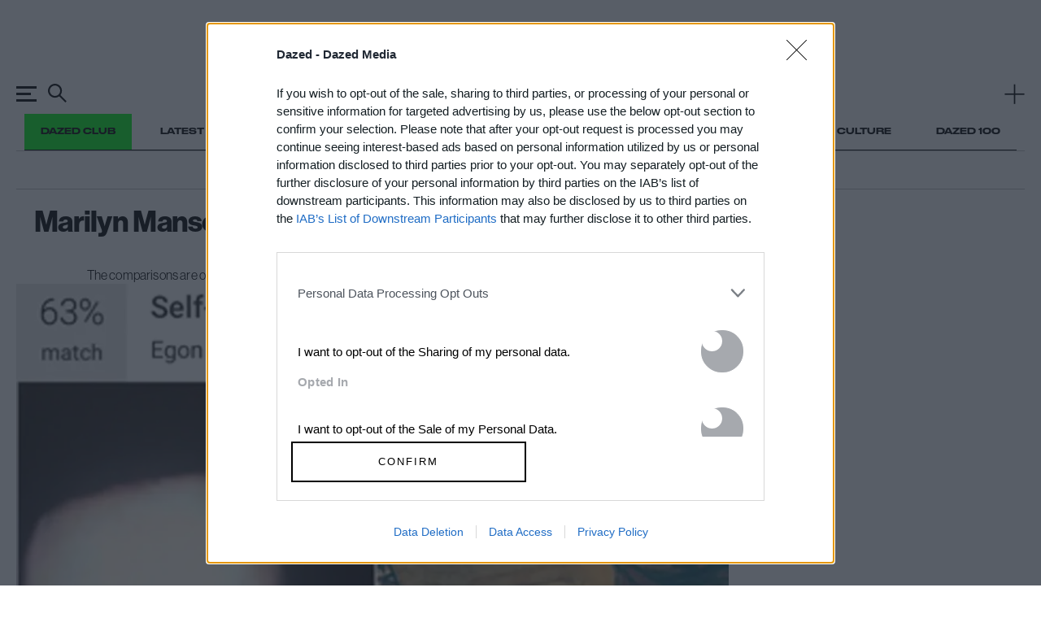

--- FILE ---
content_type: text/html; charset=utf-8
request_url: https://www.google.com/recaptcha/api2/aframe
body_size: 179
content:
<!DOCTYPE HTML><html><head><meta http-equiv="content-type" content="text/html; charset=UTF-8"></head><body><script nonce="rCclNniJv6u6h6UJohsZdQ">/** Anti-fraud and anti-abuse applications only. See google.com/recaptcha */ try{var clients={'sodar':'https://pagead2.googlesyndication.com/pagead/sodar?'};window.addEventListener("message",function(a){try{if(a.source===window.parent){var b=JSON.parse(a.data);var c=clients[b['id']];if(c){var d=document.createElement('img');d.src=c+b['params']+'&rc='+(localStorage.getItem("rc::a")?sessionStorage.getItem("rc::b"):"");window.document.body.appendChild(d);sessionStorage.setItem("rc::e",parseInt(sessionStorage.getItem("rc::e")||0)+1);localStorage.setItem("rc::h",'1767365212066');}}}catch(b){}});window.parent.postMessage("_grecaptcha_ready", "*");}catch(b){}</script></body></html>